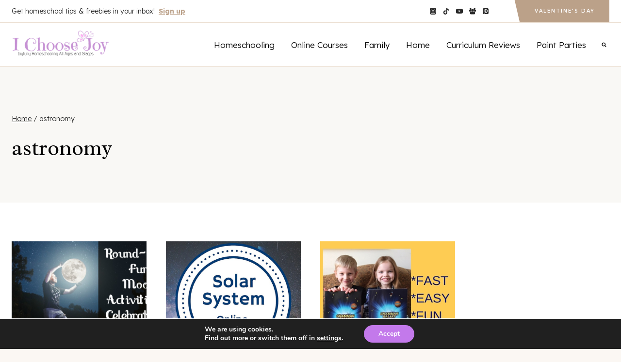

--- FILE ---
content_type: application/javascript; charset=UTF-8
request_url: https://ichoosejoy.org/wp-content/cache/min/1/0b02eab6c3e2fd64ae18a4fd24b6209ba31bfcba.js?ver=1768084848
body_size: 1623
content:
window.hellobarSiteSettings=window.hellobarSiteSettings||{"preview_is_active":!1,"capabilities":{"autofills":!1,"geolocation_injection":!1,"external_tracking":!0},"site_id":195493,"site_url":"http://ichoosejoy.org","pro_secret":"tf4fa2924d9ac6f7d68475e64c1872da5c2955430","hellobar_container_css":"","hellobar_element_css":"","gdpr_enabled":!1,"gdpr_consent":"I consent to occasionally receive newsletter, promotional, partnership, product/service, and market research emails.","gdpr_agreement":"I have read and agree to the \u003ca target=\"_blank\" href=\"\"\u003ePrivacy Policy\u003c/a\u003e and \u003ca target=\"_blank\" href=\"\"\u003eTerms and Conditions\u003c/a\u003e.","gdpr_action":"Submit","geolocation_url":"https://pro.ip-api.com/json?key=pAcPOWCUJWo5Gcp","tracking_url":"https://hi.hellobar.com","ping_url":"https://api.hellobar.com/api/v1/ping","ping_enabled":!1,"modal_queue_enabled":!1,"site_write_key":"33722b36-a957-4047-8df9-f751f8e1541c","external_tracking":[],"content_upgrades":{},"content_upgrades_styles":{"offer_bg_color":"#ffffb6","offer_text_color":"#000000","offer_link_color":"#1285dd","offer_border_color":"#000000","offer_border_width":"0px","offer_border_style":"solid","offer_border_radius":"0px","modal_button_color":"#1285dd","offer_font_size":"15px","offer_font_weight":"bold","offer_font_family_name":"Open Sans","offer_font_family":"'Open Sans',sans-serif"},"autofills":[],"modules_filename":"modules-v2.js","templates":[],"rules":[{"match":"all","conditions":[],"site_elements":[{"id":919415,"use_redirect_url":!1,"use_question":!1,"use_default_image":!0,"image_style":"modal","image_opacity":100,"image_overlay_color":"ffffff","image_overlay_opacity":0,"open_in_new_window":!0,"primary_color":"4D8589","pushes_page_down":!0,"remains_at_top":!0,"secondary_color":"ff5288","settings":{"cookie_settings":{"duration":3,"success_duration":3},"fields_to_collect":[{"id":"builtin-email","type":"builtin-email","is_enabled":!0,"editable":!0,"label":"Your email","required":!1},{"id":"builtin-phone","type":"builtin-phone","is_enabled":!1,"editable":!0,"label":"Phone","required":!1},{"id":"builtin-name","type":"builtin-name","is_enabled":!0,"editable":!0,"label":"Your name","required":!1}],"url":"https://Learn.MusicinOurHomeschool.com","url_to_like":"https://www.facebook.com/hellobar","after_email_submit_action":0,"webform_options":"","social_type":"facebook_page"},"animated":!0,"background_color":"4D8589","border_color":"ffffff","border_width":2,"border_margin":0,"button_color":"ff5288","email_placeholder":"Your email","headline":"\u003ch4 class=\"ql-align-center\"\u003e\u003cstrong\u003eSave 26% thru 1/31 with code \u003cstrong style=\"color: rgb(79, 79, 79); font-size: 1.75em; text-transform: uppercase; display: inline !important;\"\u003eSTARTSTRONG2026\u003c/strong\u003e\u003c/strong\u003e\u003c/h4\u003e","content_padding":"20,20,20,20","show_optional_content":!1,"show_optional_caption":!1,"image_placement":"background","link_color":"FFFFFF","link_text":"\u003cp\u003e\u003cstrong\u003eSHOP HERE!\u003c/strong\u003e\u003c/p\u003e","name_placeholder":"Your name","placement":"bar-top","show_border":!1,"show_shadow":!1,"shadow_color":"000000","shadow_blur":10,"shadow_x":0,"shadow_y":4,"show_branding":!1,"size":"50","text_color":"FFFFFF","theme_id":"french-rose","type":"Bar","view_condition":"immediately","wiggle_button":!1,"fonts":["Source Sans Pro"],"custom_fonts":[],"required_fields":!1,"close_outside_popup":!1,"text_field_border_color":"FFFFFF","text_field_border_width":1,"text_field_font_size":14,"text_field_font_family":"Source Sans Pro","text_field_border_radius":0,"text_field_text_color":"b3b3b3","text_field_background_color":"FFFFFF","text_field_background_opacity":100,"show_thankyou":!1,"conversion_font":"Source Sans Pro","conversion_font_color":"FFFFFF","conversion_font_size":18,"conversion_cta_text":"Close","edit_conversion_cta_text":!1,"show_no_thanks":!0,"no_thanks_action":"","no_thanks_text":"No, Thanks","question_font_family":"Source Sans Pro","question_text_size":20,"question_text_color":"b3b3b3","secondary_button_background_color":"eb593c","secondary_button_border_color":"000000","alert_icon":"bell","sound":"none","notification_delay":10,"trigger_color":"FFCA54","trigger_icon_color":"ffffff","enable_gdpr":!1,"cta_border_color":"4D8589","cta_border_width":0,"cta_border_radius":0,"cross_color":"000000","cta_height":27,"cta_shadow_enabled":!0,"show_countdown_timer":!1,"timer_font_family":"Open Sans","timer_text_color":"#000000","timer_text_size":12,"click_selector":"","is_ab_test":!1,"after_session_time_ends_at":"","font":"'Source Sans Pro',sans-serif","theme":{"image":{"default_url":"https://assets.hellobar.com/french-rose-default.jpeg","position_default":"background"}},"google_font":"Source+Sans+Pro","subtype":"traffic","wiggle_wait":0,"email_redirect":!1,"template_name":"bar_traffic","branding_url":"https://www.hellobar.com?sid=919415","closable":!0,"shopify_site":!1,"bigcommerce_site":!1,"use_free_email_default_msg":!1,"updated_at":1767282702000.0,"views":2,"conversion_rate":0.0}]}],"disable_self_check":!1,"version":"???","timestamp":"2026-01-01T15:52:27.441Z"};var bootstrap=function(t){var e=document,a=e.head||e.getElementsByTagName("head")[0];script=e.createElement("script"),script.async=1,script.src=t,a.appendChild(script)};bootstrap("https://my.hellobar.com/modules-v2.js")